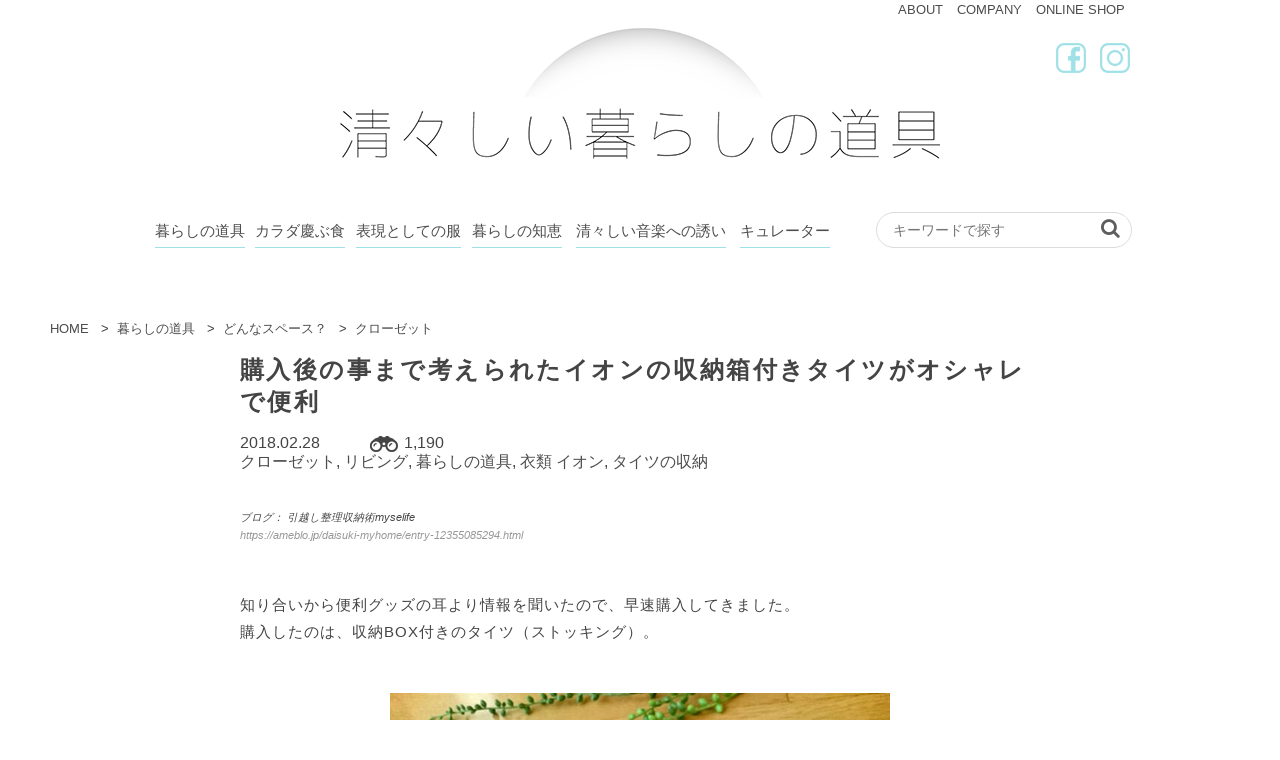

--- FILE ---
content_type: text/html; charset=UTF-8
request_url: https://sugasugashii.com/archives/41440
body_size: 16747
content:
<!DOCTYPE html>
<html lang="ja"
	itemscope 
	itemtype="http://schema.org/Article" 
	prefix="og: http://ogp.me/ns#" >
<head>

  <meta charset="UTF-8" />
  <meta name="viewport" content="width=device-width,initial-scale=1.0,user-scalable=no">
  <meta name="format-detection" content="telephone=no" />
          <title>購入後の事まで考えられたイオンの収納箱付きタイツがオシャレで便利 | 清々しい暮らしの道具</title>
  <link rel="alternate" type="application/rss+xml" title="Sugasugashii RSS Feed" href="https://sugasugashii.com/feed" />
  <link rel="shortcut icon" href="https://sugasugashii.com/wp-content/themes/suga2021/images/icons/favicon.ico" />
      <link href="//maxcdn.bootstrapcdn.com/font-awesome/4.7.0/css/font-awesome.min.css" rel="stylesheet">
  <link rel="stylesheet" href="https://sugasugashii.com/wp-content/themes/suga2021/css/master.css">
  <link rel="stylesheet" href="https://sugasugashii.com/wp-content/themes/suga2021/css/jquery.mmenu.all.css">
  <!--[if lt IE 9]>
  <script src="http://css3-mediaqueries-js.googlecode.com/svn/trunk/css3-mediaqueries.js"></script>
  <script src="https://sugasugashii.com/wp-content/themes/suga2021/js/html5shiv.js"></script>

  <![endif]-->
  
<!-- All in One SEO Pack 2.3.4 by Michael Torbert of Semper Fi Web Design[309,328] -->
<meta name="description" itemprop="description" content="タイツやストッキングはそれだけでは自立しないので、収納する際にはケースや箱を使う事が多いかと思いますが、イオンの収納箱付きタイツは収納箱とラベル付きなので、買えばそのまま収納出来る優れものなんです。" />

<meta name="keywords" itemprop="keywords" content="パントリー、収納アイデア、片づけ、整理整頓、家事時短、100円アイテム、キッチン、リビング、イオン、収納箱付きタイツ,イオン,タイツの収納" />

<link rel="canonical" href="https://sugasugashii.com/archives/41440" />
<meta property="og:title" content="購入後の事まで考えられたイオンの収納箱付きタイツがオシャレで便利" />
<meta property="og:type" content="article" />
<meta property="og:url" content="https://sugasugashii.com/archives/41440" />
<meta property="og:image" content="https://sugasugashii.com/wp-content/uploads/2018/02/022603.jpg" />
<meta property="og:site_name" content="清々しい暮らしの道具" />
<meta property="fb:app_id" content="1630874710565911" />
<meta property="og:description" content="タイツやストッキングはそれだけでは自立しないので、収納する際にはケースや箱を使う事が多いかと思いますが、イオンの収納箱付きタイツは収納箱とラベル付きなので、買えばそのまま収納出来る優れものなんです。" />
<meta property="article:published_time" content="2018-02-28T23:01:00Z" />
<meta property="article:modified_time" content="2021-02-12T10:01:33Z" />
<meta name="twitter:card" content="summary" />
<meta name="twitter:title" content="購入後の事まで考えられたイオンの収納箱付きタイツがオシャレで便利" />
<meta name="twitter:description" content="タイツやストッキングはそれだけでは自立しないので、収納する際にはケースや箱を使う事が多いかと思いますが、イオンの収納箱付きタイツは収納箱とラベル付きなので、買えばそのまま収納出来る優れものなんです。" />
<meta name="twitter:image" content="https://sugasugashii.com/wp-content/uploads/2018/02/022603.jpg" />
<meta itemprop="image" content="https://sugasugashii.com/wp-content/uploads/2018/02/022603.jpg" />
<!-- /all in one seo pack -->
<link rel='dns-prefetch' href='//ajax.googleapis.com' />
<link rel='dns-prefetch' href='//s.w.org' />
		<script type="text/javascript">
			window._wpemojiSettings = {"baseUrl":"https:\/\/s.w.org\/images\/core\/emoji\/13.0.1\/72x72\/","ext":".png","svgUrl":"https:\/\/s.w.org\/images\/core\/emoji\/13.0.1\/svg\/","svgExt":".svg","source":{"concatemoji":"https:\/\/sugasugashii.com\/wp-includes\/js\/wp-emoji-release.min.js?ver=5.6.16"}};
			!function(e,a,t){var n,r,o,i=a.createElement("canvas"),p=i.getContext&&i.getContext("2d");function s(e,t){var a=String.fromCharCode;p.clearRect(0,0,i.width,i.height),p.fillText(a.apply(this,e),0,0);e=i.toDataURL();return p.clearRect(0,0,i.width,i.height),p.fillText(a.apply(this,t),0,0),e===i.toDataURL()}function c(e){var t=a.createElement("script");t.src=e,t.defer=t.type="text/javascript",a.getElementsByTagName("head")[0].appendChild(t)}for(o=Array("flag","emoji"),t.supports={everything:!0,everythingExceptFlag:!0},r=0;r<o.length;r++)t.supports[o[r]]=function(e){if(!p||!p.fillText)return!1;switch(p.textBaseline="top",p.font="600 32px Arial",e){case"flag":return s([127987,65039,8205,9895,65039],[127987,65039,8203,9895,65039])?!1:!s([55356,56826,55356,56819],[55356,56826,8203,55356,56819])&&!s([55356,57332,56128,56423,56128,56418,56128,56421,56128,56430,56128,56423,56128,56447],[55356,57332,8203,56128,56423,8203,56128,56418,8203,56128,56421,8203,56128,56430,8203,56128,56423,8203,56128,56447]);case"emoji":return!s([55357,56424,8205,55356,57212],[55357,56424,8203,55356,57212])}return!1}(o[r]),t.supports.everything=t.supports.everything&&t.supports[o[r]],"flag"!==o[r]&&(t.supports.everythingExceptFlag=t.supports.everythingExceptFlag&&t.supports[o[r]]);t.supports.everythingExceptFlag=t.supports.everythingExceptFlag&&!t.supports.flag,t.DOMReady=!1,t.readyCallback=function(){t.DOMReady=!0},t.supports.everything||(n=function(){t.readyCallback()},a.addEventListener?(a.addEventListener("DOMContentLoaded",n,!1),e.addEventListener("load",n,!1)):(e.attachEvent("onload",n),a.attachEvent("onreadystatechange",function(){"complete"===a.readyState&&t.readyCallback()})),(n=t.source||{}).concatemoji?c(n.concatemoji):n.wpemoji&&n.twemoji&&(c(n.twemoji),c(n.wpemoji)))}(window,document,window._wpemojiSettings);
		</script>
		<style type="text/css">
img.wp-smiley,
img.emoji {
	display: inline !important;
	border: none !important;
	box-shadow: none !important;
	height: 1em !important;
	width: 1em !important;
	margin: 0 .07em !important;
	vertical-align: -0.1em !important;
	background: none !important;
	padding: 0 !important;
}
</style>
	<link rel='stylesheet' id='wpfp-css' href='https://sugasugashii.com/wp-content/plugins/wp-favorite-posts/wpfp.css' type='text/css' />
<link rel='stylesheet' id='wp-block-library-css'  href='https://sugasugashii.com/wp-includes/css/dist/block-library/style.min.css?ver=5.6.16' type='text/css' media='all' />
<link rel='stylesheet' id='contact-form-7-css'  href='https://sugasugashii.com/wp-content/plugins/contact-form-7/includes/css/styles.css?ver=4.1.2' type='text/css' media='all' />
<link rel='stylesheet' id='ts_fab_css-css'  href='https://sugasugashii.com/wp-content/plugins/fancier-author-box/css/ts-fab.min.css?ver=1.4' type='text/css' media='all' />
<link rel='stylesheet' id='ligature-symbols-css'  href='https://sugasugashii.com/wp-content/plugins/gianism/assets/compass/stylesheets/lsf.css?ver=2.11' type='text/css' media='all' />
<link rel='stylesheet' id='wp_gianism-css'  href='https://sugasugashii.com/wp-content/plugins/gianism/assets/compass/stylesheets/gianism-style.css?ver=2.2.7' type='text/css' media='all' />
<link rel='stylesheet' id='wordpress-popular-posts-css'  href='https://sugasugashii.com/wp-content/plugins/wordpress-popular-posts/style/wpp.css?ver=3.3.3' type='text/css' media='all' />
<script type='text/javascript' src='//ajax.googleapis.com/ajax/libs/jquery/1.11.1/jquery.min.js?ver=5.6.16' id='jquery-js'></script>
<script type='text/javascript' src='https://sugasugashii.com/wp-content/plugins/fancier-author-box/js/ts-fab.min.js?ver=1.4' id='ts_fab_js-js'></script>
<script type='text/javascript' src='https://sugasugashii.com/wp-content/plugins/theme-my-login/modules/themed-profiles/themed-profiles.js?ver=5.6.16' id='tml-themed-profiles-js'></script>
<script type='text/javascript' src='https://sugasugashii.com/wp-content/plugins/wp-favorite-posts/wpfp.js?ver=5.6.16' id='wp-favorite-posts-js'></script>
<link rel="https://api.w.org/" href="https://sugasugashii.com/wp-json/" /><link rel="alternate" type="application/json" href="https://sugasugashii.com/wp-json/wp/v2/posts/41440" /><link rel='shortlink' href='https://sugasugashii.com/?p=41440' />
<link rel="alternate" type="application/json+oembed" href="https://sugasugashii.com/wp-json/oembed/1.0/embed?url=https%3A%2F%2Fsugasugashii.com%2Farchives%2F41440" />
<link rel="alternate" type="text/xml+oembed" href="https://sugasugashii.com/wp-json/oembed/1.0/embed?url=https%3A%2F%2Fsugasugashii.com%2Farchives%2F41440&#038;format=xml" />
<script type="text/javascript">
	window._se_plugin_version = '8.1.6';
</script>
				<!-- WordPress Popular Posts v3.3.3 -->
				<script type="text/javascript">//<![CDATA[

					var sampling_active = 0;
					var sampling_rate   = 100;
					var do_request = false;

					if ( !sampling_active ) {
						do_request = true;
					} else {
						var num = Math.floor(Math.random() * sampling_rate) + 1;
						do_request = ( 1 === num );
					}

					if ( do_request ) {

						// Create XMLHttpRequest object and set variables
						var xhr = ( window.XMLHttpRequest )
						  ? new XMLHttpRequest()
						  : new ActiveXObject( "Microsoft.XMLHTTP" ),
						url = 'https://sugasugashii.com/wp-admin/admin-ajax.php',
						params = 'action=update_views_ajax&token=9ef0274b02&wpp_id=41440';
						// Set request method and target URL
						xhr.open( "POST", url, true );
						// Set request header
						xhr.setRequestHeader( "Content-type", "application/x-www-form-urlencoded" );
						// Hook into onreadystatechange
						xhr.onreadystatechange = function() {
							if ( 4 === xhr.readyState && 200 === xhr.status ) {
								if ( window.console && window.console.log ) {
									window.console.log( xhr.responseText );
								}
							}
						};
						// Send request
						xhr.send( params );

					}

				//]]></script>
				<!-- End WordPress Popular Posts v3.3.3 -->
				<style type="text/css">.broken_link, a.broken_link {
	text-decoration: line-through;
}</style>  
	
	
  <script>
    (function() {
      var _fbq = window._fbq || (window._fbq = []);
      if (!_fbq.loaded) {
        var fbds = document.createElement('script');
        fbds.async = true;
        fbds.src = '//connect.facebook.net/en_US/fbds.js';
        var s = document.getElementsByTagName('script')[0];
        s.parentNode.insertBefore(fbds, s);
        _fbq.loaded = true;
      }
    })();
    window._fbq = window._fbq || [];
    window._fbq.push(['track', '6029532113962', {'value':'0.00','currency':'JPY'}]);
  </script>
	
  <noscript><img height="1" width="1" alt="" style="display:none" src="https://www.facebook.com/tr?ev=6029532113962&amp;cd[value]=0.00&amp;cd[currency]=JPY&amp;noscript=1" /></noscript>

  <script>
    (function() {
      var _fbq = window._fbq || (window._fbq = []);
      if (!_fbq.loaded) {
        var fbds = document.createElement('script');
        fbds.async = true;
        fbds.src = '//connect.facebook.net/en_US/fbds.js';
        var s = document.getElementsByTagName('script')[0];
        s.parentNode.insertBefore(fbds, s);
        _fbq.loaded = true;
      }
      _fbq.push(['addPixelId', '671413266231363']);
    })();
    window._fbq = window._fbq || [];
    window._fbq.push(['track', 'PixelInitialized', {}]);
  </script>
  <noscript><img height="1" width="1" alt="" style="display:none" src="https://www.facebook.com/tr?id=671413266231363&amp;ev=PixelInitialized" /></noscript>
  <script src="https://sugasugashii.com/wp-content/themes/suga2021/js/jquery.mmenu.all.min.js"></script>
  <script src="https://sugasugashii.com/wp-content/themes/suga2021/js/ofi.min.js"></script>
  <script src="https://sugasugashii.com/wp-content/themes/suga2021/js/master.js"></script>
  	
	
</head>
<body class="post-template-default single single-post postid-41440 single-format-standard">

<!-- Global site tag (gtag.js) - Google Analytics -->
<script async src="https://www.googletagmanager.com/gtag/js?id=G-D6D8W8PDK4"></script>
<script>
  window.dataLayer = window.dataLayer || [];
  function gtag(){dataLayer.push(arguments);}
  gtag('js', new Date());

  gtag('config', 'G-D6D8W8PDK4');
</script>

<div id="wrapper">
  <header class="header">
	<div class="rishonline" style="max-width: 980px; margin: 0 auto;">
		<ul>
			<li><a href="#">ABOUT</a></li>
			<li><a href="https://rish.store/pages/aboutus">COMPANY</a></li>
			<li><a href="https://rish.store/">ONLINE SHOP</a></li>
		</ul>
	</div>
      <div class="invisible-desktop sp-top-cta">
      <a class="sp-user-signup-top-cta" href="">ユーザー登録はこちら</a>
    </div>
  	

  <div class="l-header clearfix">
    <div class="l-header-left">
              <div class="header-heading"><a href="/"><img class="header-logo" src="https://sugasugashii.com/wp-content/themes/suga2021/images/sugasugashii_600.png"/></a></div>
      		
<div class="suga_sns"><a href="https://www.facebook.com/sugasugashiikurashi/"><img src="https://sugasugashii.com/wp-content/uploads/2021/02/suga_fb_3.png"></a>
		<a href="https://www.instagram.com/sugasugashiikurashi"><img src="https://sugasugashii.com/wp-content/uploads/2021/02/suga_inst_3.png" style="margin-left: 10px;"></a></div>
		
    </div>
   <!-- <div class="l-header-right">
      <div class="header-right-inner">
        <a class="header-link-img-fb invisible-desktop" href="https://www.facebook.com/sugasugashiikurashi"><img src="https://sugasugashii.com/wp-content/themes/suga2021/images/sp_facebook.png" /></a>
        <a class="header-link-img-contact invisible-desktop" href="<a href='https://sugasugashii.com/info'"><img src="https://sugasugashii.com/wp-content/themes/suga2021/images/sp_new-email-outline.png" /></a>
        <div class="header-select-wrapper sp-visible" style="display: inline-block">
          <select id="cat" class="header-select button-base sp-visible">
            <option value="-1">カテゴリーを選択</option>
            
	<option class="level-0" value="2626">暮らしの道具&nbsp;&nbsp;(3,150)</option>
	<option class="level-1" value="30">&nbsp;&nbsp;&nbsp;部屋別&nbsp;&nbsp;(2,387)</option>
	<option class="level-2" value="1">&nbsp;&nbsp;&nbsp;&nbsp;&nbsp;&nbsp;キッチン&nbsp;&nbsp;(1,035)</option>
	<option class="level-2" value="11">&nbsp;&nbsp;&nbsp;&nbsp;&nbsp;&nbsp;玄関&nbsp;&nbsp;(116)</option>
	<option class="level-2" value="32">&nbsp;&nbsp;&nbsp;&nbsp;&nbsp;&nbsp;リビング&nbsp;&nbsp;(675)</option>
	<option class="level-2" value="33">&nbsp;&nbsp;&nbsp;&nbsp;&nbsp;&nbsp;バスルーム&nbsp;&nbsp;(91)</option>
	<option class="level-2" value="34">&nbsp;&nbsp;&nbsp;&nbsp;&nbsp;&nbsp;子供部屋&nbsp;&nbsp;(171)</option>
	<option class="level-2" value="35">&nbsp;&nbsp;&nbsp;&nbsp;&nbsp;&nbsp;ベッドルーム&nbsp;&nbsp;(26)</option>
	<option class="level-2" value="36">&nbsp;&nbsp;&nbsp;&nbsp;&nbsp;&nbsp;トイレ&nbsp;&nbsp;(70)</option>
	<option class="level-2" value="38">&nbsp;&nbsp;&nbsp;&nbsp;&nbsp;&nbsp;洗面／洗濯機まわり&nbsp;&nbsp;(344)</option>
	<option class="level-1" value="280">&nbsp;&nbsp;&nbsp;よく使うアイテム&nbsp;&nbsp;(1,213)</option>
	<option class="level-2" value="90">&nbsp;&nbsp;&nbsp;&nbsp;&nbsp;&nbsp;100円アイテム&nbsp;&nbsp;(495)</option>
	<option class="level-2" value="281">&nbsp;&nbsp;&nbsp;&nbsp;&nbsp;&nbsp;つっぱり棒&nbsp;&nbsp;(68)</option>
	<option class="level-2" value="283">&nbsp;&nbsp;&nbsp;&nbsp;&nbsp;&nbsp;ファイルボックス&nbsp;&nbsp;(96)</option>
	<option class="level-2" value="864">&nbsp;&nbsp;&nbsp;&nbsp;&nbsp;&nbsp;PPケース&nbsp;&nbsp;(27)</option>
	<option class="level-2" value="902">&nbsp;&nbsp;&nbsp;&nbsp;&nbsp;&nbsp;壁に付けられる家具&nbsp;&nbsp;(7)</option>
	<option class="level-2" value="906">&nbsp;&nbsp;&nbsp;&nbsp;&nbsp;&nbsp;マグネットボックス&nbsp;&nbsp;(3)</option>
	<option class="level-2" value="907">&nbsp;&nbsp;&nbsp;&nbsp;&nbsp;&nbsp;マグネットシート&nbsp;&nbsp;(11)</option>
	<option class="level-2" value="912">&nbsp;&nbsp;&nbsp;&nbsp;&nbsp;&nbsp;シューズケース&nbsp;&nbsp;(1)</option>
	<option class="level-2" value="921">&nbsp;&nbsp;&nbsp;&nbsp;&nbsp;&nbsp;メッシュボックス&nbsp;&nbsp;(20)</option>
	<option class="level-2" value="924">&nbsp;&nbsp;&nbsp;&nbsp;&nbsp;&nbsp;ティッシュ箱&nbsp;&nbsp;(14)</option>
	<option class="level-2" value="928">&nbsp;&nbsp;&nbsp;&nbsp;&nbsp;&nbsp;スパイスボトル&nbsp;&nbsp;(6)</option>
	<option class="level-2" value="929">&nbsp;&nbsp;&nbsp;&nbsp;&nbsp;&nbsp;プラダン&nbsp;&nbsp;(25)</option>
	<option class="level-2" value="935">&nbsp;&nbsp;&nbsp;&nbsp;&nbsp;&nbsp;ファイルケース&nbsp;&nbsp;(16)</option>
	<option class="level-2" value="936">&nbsp;&nbsp;&nbsp;&nbsp;&nbsp;&nbsp;フック&nbsp;&nbsp;(94)</option>
	<option class="level-2" value="937">&nbsp;&nbsp;&nbsp;&nbsp;&nbsp;&nbsp;ラベル&nbsp;&nbsp;(121)</option>
	<option class="level-2" value="940">&nbsp;&nbsp;&nbsp;&nbsp;&nbsp;&nbsp;アクリル容器&nbsp;&nbsp;(11)</option>
	<option class="level-2" value="945">&nbsp;&nbsp;&nbsp;&nbsp;&nbsp;&nbsp;トレイ&nbsp;&nbsp;(46)</option>
	<option class="level-2" value="961">&nbsp;&nbsp;&nbsp;&nbsp;&nbsp;&nbsp;詰め替え容器&nbsp;&nbsp;(83)</option>
	<option class="level-2" value="962">&nbsp;&nbsp;&nbsp;&nbsp;&nbsp;&nbsp;クリアファイル&nbsp;&nbsp;(8)</option>
	<option class="level-2" value="965">&nbsp;&nbsp;&nbsp;&nbsp;&nbsp;&nbsp;野田琺瑯&nbsp;&nbsp;(6)</option>
	<option class="level-2" value="966">&nbsp;&nbsp;&nbsp;&nbsp;&nbsp;&nbsp;タッパー&nbsp;&nbsp;(17)</option>
	<option class="level-2" value="977">&nbsp;&nbsp;&nbsp;&nbsp;&nbsp;&nbsp;マスキングテープ&nbsp;&nbsp;(51)</option>
	<option class="level-2" value="984">&nbsp;&nbsp;&nbsp;&nbsp;&nbsp;&nbsp;メイクボックス&nbsp;&nbsp;(7)</option>
	<option class="level-2" value="986">&nbsp;&nbsp;&nbsp;&nbsp;&nbsp;&nbsp;ジップロック&nbsp;&nbsp;(15)</option>
	<option class="level-2" value="996">&nbsp;&nbsp;&nbsp;&nbsp;&nbsp;&nbsp;すのこ&nbsp;&nbsp;(14)</option>
	<option class="level-2" value="1001">&nbsp;&nbsp;&nbsp;&nbsp;&nbsp;&nbsp;ワイヤーボックス&nbsp;&nbsp;(8)</option>
	<option class="level-2" value="1004">&nbsp;&nbsp;&nbsp;&nbsp;&nbsp;&nbsp;コの字ラック&nbsp;&nbsp;(11)</option>
	<option class="level-2" value="1016">&nbsp;&nbsp;&nbsp;&nbsp;&nbsp;&nbsp;ジッパー&nbsp;&nbsp;(34)</option>
	<option class="level-2" value="1025">&nbsp;&nbsp;&nbsp;&nbsp;&nbsp;&nbsp;アクリル仕切棚&nbsp;&nbsp;(9)</option>
	<option class="level-2" value="1029">&nbsp;&nbsp;&nbsp;&nbsp;&nbsp;&nbsp;キャスター&nbsp;&nbsp;(7)</option>
	<option class="level-2" value="1030">&nbsp;&nbsp;&nbsp;&nbsp;&nbsp;&nbsp;ラタンボックス&nbsp;&nbsp;(6)</option>
	<option class="level-2" value="1032">&nbsp;&nbsp;&nbsp;&nbsp;&nbsp;&nbsp;スチールラック&nbsp;&nbsp;(1)</option>
	<option class="level-2" value="1033">&nbsp;&nbsp;&nbsp;&nbsp;&nbsp;&nbsp;ブックスタンド&nbsp;&nbsp;(29)</option>
	<option class="level-2" value="1254">&nbsp;&nbsp;&nbsp;&nbsp;&nbsp;&nbsp;ランドリーボックス&nbsp;&nbsp;(8)</option>
	<option class="level-2" value="1303">&nbsp;&nbsp;&nbsp;&nbsp;&nbsp;&nbsp;壁紙&nbsp;&nbsp;(4)</option>
	<option class="level-2" value="1368">&nbsp;&nbsp;&nbsp;&nbsp;&nbsp;&nbsp;フレッシュロック&nbsp;&nbsp;(2)</option>
	<option class="level-2" value="1393">&nbsp;&nbsp;&nbsp;&nbsp;&nbsp;&nbsp;メッシュファスナーケース&nbsp;&nbsp;(4)</option>
	<option class="level-2" value="1446">&nbsp;&nbsp;&nbsp;&nbsp;&nbsp;&nbsp;ワイヤーネット&nbsp;&nbsp;(27)</option>
	<option class="level-2" value="1460">&nbsp;&nbsp;&nbsp;&nbsp;&nbsp;&nbsp;滑り止め&nbsp;&nbsp;(11)</option>
	<option class="level-2" value="1502">&nbsp;&nbsp;&nbsp;&nbsp;&nbsp;&nbsp;取手付きカゴ&nbsp;&nbsp;(5)</option>
	<option class="level-2" value="1532">&nbsp;&nbsp;&nbsp;&nbsp;&nbsp;&nbsp;リメイクシート&nbsp;&nbsp;(21)</option>
	<option class="level-2" value="1554">&nbsp;&nbsp;&nbsp;&nbsp;&nbsp;&nbsp;付箋&nbsp;&nbsp;(5)</option>
	<option class="level-2" value="1564">&nbsp;&nbsp;&nbsp;&nbsp;&nbsp;&nbsp;ソフトボックス&nbsp;&nbsp;(3)</option>
	<option class="level-2" value="2364">&nbsp;&nbsp;&nbsp;&nbsp;&nbsp;&nbsp;物干し&nbsp;&nbsp;(2)</option>
	<option class="level-1" value="284">&nbsp;&nbsp;&nbsp;人気ショップ&nbsp;&nbsp;(942)</option>
	<option class="level-2" value="285">&nbsp;&nbsp;&nbsp;&nbsp;&nbsp;&nbsp;セリア&nbsp;&nbsp;(333)</option>
	<option class="level-2" value="286">&nbsp;&nbsp;&nbsp;&nbsp;&nbsp;&nbsp;イケアIKEA&nbsp;&nbsp;(64)</option>
	<option class="level-2" value="287">&nbsp;&nbsp;&nbsp;&nbsp;&nbsp;&nbsp;無印良品&nbsp;&nbsp;(216)</option>
	<option class="level-2" value="288">&nbsp;&nbsp;&nbsp;&nbsp;&nbsp;&nbsp;ダイソー&nbsp;&nbsp;(172)</option>
	<option class="level-2" value="868">&nbsp;&nbsp;&nbsp;&nbsp;&nbsp;&nbsp;キャンドゥ&nbsp;&nbsp;(69)</option>
	<option class="level-2" value="890">&nbsp;&nbsp;&nbsp;&nbsp;&nbsp;&nbsp;東急ハンズ&nbsp;&nbsp;(1)</option>
	<option class="level-2" value="967">&nbsp;&nbsp;&nbsp;&nbsp;&nbsp;&nbsp;タイガー&nbsp;&nbsp;(3)</option>
	<option class="level-2" value="968">&nbsp;&nbsp;&nbsp;&nbsp;&nbsp;&nbsp;3coins&nbsp;&nbsp;(15)</option>
	<option class="level-2" value="988">&nbsp;&nbsp;&nbsp;&nbsp;&nbsp;&nbsp;ニトリ&nbsp;&nbsp;(94)</option>
	<option class="level-2" value="1005">&nbsp;&nbsp;&nbsp;&nbsp;&nbsp;&nbsp;アイリスオーヤマ&nbsp;&nbsp;(3)</option>
	<option class="level-2" value="1415">&nbsp;&nbsp;&nbsp;&nbsp;&nbsp;&nbsp;カインズホーム&nbsp;&nbsp;(19)</option>
	<option class="level-2" value="1556">&nbsp;&nbsp;&nbsp;&nbsp;&nbsp;&nbsp;ナチュラルキッチン&nbsp;&nbsp;(3)</option>
	<option class="level-2" value="1560">&nbsp;&nbsp;&nbsp;&nbsp;&nbsp;&nbsp;アスクル&nbsp;&nbsp;(2)</option>
	<option class="level-2" value="2562">&nbsp;&nbsp;&nbsp;&nbsp;&nbsp;&nbsp;ベルメゾン&nbsp;&nbsp;(10)</option>
	<option class="level-1" value="849">&nbsp;&nbsp;&nbsp;家族&nbsp;&nbsp;(96)</option>
	<option class="level-2" value="851">&nbsp;&nbsp;&nbsp;&nbsp;&nbsp;&nbsp;小さい子供がいる&nbsp;&nbsp;(92)</option>
	<option class="level-2" value="1092">&nbsp;&nbsp;&nbsp;&nbsp;&nbsp;&nbsp;二世帯&nbsp;&nbsp;(1)</option>
	<option class="level-2" value="1282">&nbsp;&nbsp;&nbsp;&nbsp;&nbsp;&nbsp;実家&nbsp;&nbsp;(2)</option>
	<option class="level-2" value="1580">&nbsp;&nbsp;&nbsp;&nbsp;&nbsp;&nbsp;大家族&nbsp;&nbsp;(1)</option>
	<option class="level-1" value="852">&nbsp;&nbsp;&nbsp;収納方法&nbsp;&nbsp;(454)</option>
	<option class="level-2" value="853">&nbsp;&nbsp;&nbsp;&nbsp;&nbsp;&nbsp;吊るす&nbsp;&nbsp;(117)</option>
	<option class="level-2" value="854">&nbsp;&nbsp;&nbsp;&nbsp;&nbsp;&nbsp;壁面収納&nbsp;&nbsp;(62)</option>
	<option class="level-2" value="855">&nbsp;&nbsp;&nbsp;&nbsp;&nbsp;&nbsp;浮かせる&nbsp;&nbsp;(18)</option>
	<option class="level-2" value="891">&nbsp;&nbsp;&nbsp;&nbsp;&nbsp;&nbsp;掛ける&nbsp;&nbsp;(19)</option>
	<option class="level-2" value="901">&nbsp;&nbsp;&nbsp;&nbsp;&nbsp;&nbsp;見せる収納&nbsp;&nbsp;(15)</option>
	<option class="level-2" value="904">&nbsp;&nbsp;&nbsp;&nbsp;&nbsp;&nbsp;立てる&nbsp;&nbsp;(27)</option>
	<option class="level-2" value="909">&nbsp;&nbsp;&nbsp;&nbsp;&nbsp;&nbsp;仕切る&nbsp;&nbsp;(89)</option>
	<option class="level-2" value="918">&nbsp;&nbsp;&nbsp;&nbsp;&nbsp;&nbsp;隠す&nbsp;&nbsp;(62)</option>
	<option class="level-2" value="922">&nbsp;&nbsp;&nbsp;&nbsp;&nbsp;&nbsp;一時置き&nbsp;&nbsp;(30)</option>
	<option class="level-2" value="938">&nbsp;&nbsp;&nbsp;&nbsp;&nbsp;&nbsp;斜め収納&nbsp;&nbsp;(3)</option>
	<option class="level-2" value="951">&nbsp;&nbsp;&nbsp;&nbsp;&nbsp;&nbsp;色をそろえる&nbsp;&nbsp;(7)</option>
	<option class="level-2" value="994">&nbsp;&nbsp;&nbsp;&nbsp;&nbsp;&nbsp;コンパクト収納&nbsp;&nbsp;(10)</option>
	<option class="level-2" value="1019">&nbsp;&nbsp;&nbsp;&nbsp;&nbsp;&nbsp;スキマ収納&nbsp;&nbsp;(18)</option>
	<option class="level-2" value="1028">&nbsp;&nbsp;&nbsp;&nbsp;&nbsp;&nbsp;マグネット&nbsp;&nbsp;(3)</option>
	<option class="level-2" value="1035">&nbsp;&nbsp;&nbsp;&nbsp;&nbsp;&nbsp;時短&nbsp;&nbsp;(11)</option>
	<option class="level-2" value="1272">&nbsp;&nbsp;&nbsp;&nbsp;&nbsp;&nbsp;グルーピング&nbsp;&nbsp;(10)</option>
	<option class="level-2" value="1885">&nbsp;&nbsp;&nbsp;&nbsp;&nbsp;&nbsp;モノトーン／モノクロ&nbsp;&nbsp;(2)</option>
	<option class="level-1" value="865">&nbsp;&nbsp;&nbsp;収納したいモノ&nbsp;&nbsp;(1,823)</option>
	<option class="level-2" value="866">&nbsp;&nbsp;&nbsp;&nbsp;&nbsp;&nbsp;調味料&nbsp;&nbsp;(57)</option>
	<option class="level-2" value="867">&nbsp;&nbsp;&nbsp;&nbsp;&nbsp;&nbsp;書類&nbsp;&nbsp;(63)</option>
	<option class="level-3" value="1013">&nbsp;&nbsp;&nbsp;&nbsp;&nbsp;&nbsp;&nbsp;&nbsp;&nbsp;取説／保証書&nbsp;&nbsp;(11)</option>
	<option class="level-3" value="1018">&nbsp;&nbsp;&nbsp;&nbsp;&nbsp;&nbsp;&nbsp;&nbsp;&nbsp;領収書／明細書&nbsp;&nbsp;(5)</option>
	<option class="level-3" value="1623">&nbsp;&nbsp;&nbsp;&nbsp;&nbsp;&nbsp;&nbsp;&nbsp;&nbsp;郵便物／チラシ&nbsp;&nbsp;(4)</option>
	<option class="level-2" value="883">&nbsp;&nbsp;&nbsp;&nbsp;&nbsp;&nbsp;化粧品&nbsp;&nbsp;(16)</option>
	<option class="level-3" value="1270">&nbsp;&nbsp;&nbsp;&nbsp;&nbsp;&nbsp;&nbsp;&nbsp;&nbsp;試供品／サンプル&nbsp;&nbsp;(4)</option>
	<option class="level-2" value="884">&nbsp;&nbsp;&nbsp;&nbsp;&nbsp;&nbsp;こども服&nbsp;&nbsp;(43)</option>
	<option class="level-2" value="887">&nbsp;&nbsp;&nbsp;&nbsp;&nbsp;&nbsp;食器&nbsp;&nbsp;(39)</option>
	<option class="level-3" value="1652">&nbsp;&nbsp;&nbsp;&nbsp;&nbsp;&nbsp;&nbsp;&nbsp;&nbsp;土鍋&nbsp;&nbsp;(3)</option>
	<option class="level-2" value="888">&nbsp;&nbsp;&nbsp;&nbsp;&nbsp;&nbsp;タオル／ハンカチ&nbsp;&nbsp;(73)</option>
	<option class="level-2" value="896">&nbsp;&nbsp;&nbsp;&nbsp;&nbsp;&nbsp;食材&nbsp;&nbsp;(66)</option>
	<option class="level-3" value="900">&nbsp;&nbsp;&nbsp;&nbsp;&nbsp;&nbsp;&nbsp;&nbsp;&nbsp;野菜&nbsp;&nbsp;(14)</option>
	<option class="level-3" value="1887">&nbsp;&nbsp;&nbsp;&nbsp;&nbsp;&nbsp;&nbsp;&nbsp;&nbsp;米&nbsp;&nbsp;(8)</option>
	<option class="level-2" value="897">&nbsp;&nbsp;&nbsp;&nbsp;&nbsp;&nbsp;乾物&nbsp;&nbsp;(6)</option>
	<option class="level-2" value="905">&nbsp;&nbsp;&nbsp;&nbsp;&nbsp;&nbsp;スポンジ&nbsp;&nbsp;(31)</option>
	<option class="level-2" value="908">&nbsp;&nbsp;&nbsp;&nbsp;&nbsp;&nbsp;カード類&nbsp;&nbsp;(24)</option>
	<option class="level-3" value="1576">&nbsp;&nbsp;&nbsp;&nbsp;&nbsp;&nbsp;&nbsp;&nbsp;&nbsp;保険証／診察券&nbsp;&nbsp;(9)</option>
	<option class="level-2" value="911">&nbsp;&nbsp;&nbsp;&nbsp;&nbsp;&nbsp;靴／スリッパ&nbsp;&nbsp;(41)</option>
	<option class="level-2" value="917">&nbsp;&nbsp;&nbsp;&nbsp;&nbsp;&nbsp;コード／ケーブル類&nbsp;&nbsp;(55)</option>
	<option class="level-2" value="926">&nbsp;&nbsp;&nbsp;&nbsp;&nbsp;&nbsp;コンタクトレンズ&nbsp;&nbsp;(5)</option>
	<option class="level-2" value="931">&nbsp;&nbsp;&nbsp;&nbsp;&nbsp;&nbsp;水切りネット&nbsp;&nbsp;(9)</option>
	<option class="level-2" value="939">&nbsp;&nbsp;&nbsp;&nbsp;&nbsp;&nbsp;ラップ類&nbsp;&nbsp;(9)</option>
	<option class="level-2" value="941">&nbsp;&nbsp;&nbsp;&nbsp;&nbsp;&nbsp;ヘアアクセサリー&nbsp;&nbsp;(13)</option>
	<option class="level-2" value="942">&nbsp;&nbsp;&nbsp;&nbsp;&nbsp;&nbsp;トイレットペーパー&nbsp;&nbsp;(16)</option>
	<option class="level-2" value="944">&nbsp;&nbsp;&nbsp;&nbsp;&nbsp;&nbsp;カトラリー&nbsp;&nbsp;(29)</option>
	<option class="level-3" value="927">&nbsp;&nbsp;&nbsp;&nbsp;&nbsp;&nbsp;&nbsp;&nbsp;&nbsp;つま楊枝&nbsp;&nbsp;(2)</option>
	<option class="level-2" value="946">&nbsp;&nbsp;&nbsp;&nbsp;&nbsp;&nbsp;風呂グッズ&nbsp;&nbsp;(35)</option>
	<option class="level-2" value="948">&nbsp;&nbsp;&nbsp;&nbsp;&nbsp;&nbsp;ハンガー&nbsp;&nbsp;(32)</option>
	<option class="level-2" value="949">&nbsp;&nbsp;&nbsp;&nbsp;&nbsp;&nbsp;おもちゃ&nbsp;&nbsp;(108)</option>
	<option class="level-3" value="1267">&nbsp;&nbsp;&nbsp;&nbsp;&nbsp;&nbsp;&nbsp;&nbsp;&nbsp;絵本&nbsp;&nbsp;(9)</option>
	<option class="level-2" value="952">&nbsp;&nbsp;&nbsp;&nbsp;&nbsp;&nbsp;掃除機&nbsp;&nbsp;(6)</option>
	<option class="level-2" value="954">&nbsp;&nbsp;&nbsp;&nbsp;&nbsp;&nbsp;粉もの&nbsp;&nbsp;(5)</option>
	<option class="level-2" value="955">&nbsp;&nbsp;&nbsp;&nbsp;&nbsp;&nbsp;キッチン道具&nbsp;&nbsp;(118)</option>
	<option class="level-3" value="910">&nbsp;&nbsp;&nbsp;&nbsp;&nbsp;&nbsp;&nbsp;&nbsp;&nbsp;キッチンペーパー&nbsp;&nbsp;(15)</option>
	<option class="level-3" value="1585">&nbsp;&nbsp;&nbsp;&nbsp;&nbsp;&nbsp;&nbsp;&nbsp;&nbsp;鍋ふた&nbsp;&nbsp;(7)</option>
	<option class="level-3" value="2023">&nbsp;&nbsp;&nbsp;&nbsp;&nbsp;&nbsp;&nbsp;&nbsp;&nbsp;まな板&nbsp;&nbsp;(3)</option>
	<option class="level-2" value="957">&nbsp;&nbsp;&nbsp;&nbsp;&nbsp;&nbsp;洗濯物&nbsp;&nbsp;(51)</option>
	<option class="level-2" value="960">&nbsp;&nbsp;&nbsp;&nbsp;&nbsp;&nbsp;文具&nbsp;&nbsp;(79)</option>
	<option class="level-2" value="964">&nbsp;&nbsp;&nbsp;&nbsp;&nbsp;&nbsp;衣類&nbsp;&nbsp;(110)</option>
	<option class="level-3" value="915">&nbsp;&nbsp;&nbsp;&nbsp;&nbsp;&nbsp;&nbsp;&nbsp;&nbsp;靴下&nbsp;&nbsp;(16)</option>
	<option class="level-3" value="1638">&nbsp;&nbsp;&nbsp;&nbsp;&nbsp;&nbsp;&nbsp;&nbsp;&nbsp;アウター／コート&nbsp;&nbsp;(6)</option>
	<option class="level-2" value="969">&nbsp;&nbsp;&nbsp;&nbsp;&nbsp;&nbsp;ティッシュペーパー&nbsp;&nbsp;(22)</option>
	<option class="level-2" value="971">&nbsp;&nbsp;&nbsp;&nbsp;&nbsp;&nbsp;工具&nbsp;&nbsp;(5)</option>
	<option class="level-2" value="975">&nbsp;&nbsp;&nbsp;&nbsp;&nbsp;&nbsp;弁当グッズ&nbsp;&nbsp;(30)</option>
	<option class="level-2" value="976">&nbsp;&nbsp;&nbsp;&nbsp;&nbsp;&nbsp;洗濯グッズ&nbsp;&nbsp;(43)</option>
	<option class="level-2" value="980">&nbsp;&nbsp;&nbsp;&nbsp;&nbsp;&nbsp;資源ごみ&nbsp;&nbsp;(16)</option>
	<option class="level-2" value="982">&nbsp;&nbsp;&nbsp;&nbsp;&nbsp;&nbsp;帽子&nbsp;&nbsp;(3)</option>
	<option class="level-2" value="983">&nbsp;&nbsp;&nbsp;&nbsp;&nbsp;&nbsp;フライパン&nbsp;&nbsp;(9)</option>
	<option class="level-2" value="985">&nbsp;&nbsp;&nbsp;&nbsp;&nbsp;&nbsp;学校グッズ&nbsp;&nbsp;(83)</option>
	<option class="level-2" value="987">&nbsp;&nbsp;&nbsp;&nbsp;&nbsp;&nbsp;アクセサリー&nbsp;&nbsp;(34)</option>
	<option class="level-2" value="989">&nbsp;&nbsp;&nbsp;&nbsp;&nbsp;&nbsp;植物&nbsp;&nbsp;(9)</option>
	<option class="level-2" value="990">&nbsp;&nbsp;&nbsp;&nbsp;&nbsp;&nbsp;ゴミ袋／ビニール袋&nbsp;&nbsp;(65)</option>
	<option class="level-2" value="992">&nbsp;&nbsp;&nbsp;&nbsp;&nbsp;&nbsp;傘&nbsp;&nbsp;(14)</option>
	<option class="level-2" value="993">&nbsp;&nbsp;&nbsp;&nbsp;&nbsp;&nbsp;歯ブラシ／ハミガキ粉&nbsp;&nbsp;(31)</option>
	<option class="level-2" value="995">&nbsp;&nbsp;&nbsp;&nbsp;&nbsp;&nbsp;パソコン機器&nbsp;&nbsp;(16)</option>
	<option class="level-3" value="1584">&nbsp;&nbsp;&nbsp;&nbsp;&nbsp;&nbsp;&nbsp;&nbsp;&nbsp;プリンター&nbsp;&nbsp;(4)</option>
	<option class="level-2" value="997">&nbsp;&nbsp;&nbsp;&nbsp;&nbsp;&nbsp;包装紙／紙袋&nbsp;&nbsp;(19)</option>
	<option class="level-2" value="998">&nbsp;&nbsp;&nbsp;&nbsp;&nbsp;&nbsp;カメラ&nbsp;&nbsp;(1)</option>
	<option class="level-2" value="999">&nbsp;&nbsp;&nbsp;&nbsp;&nbsp;&nbsp;薬／医薬品&nbsp;&nbsp;(47)</option>
	<option class="level-2" value="1002">&nbsp;&nbsp;&nbsp;&nbsp;&nbsp;&nbsp;バッグ&nbsp;&nbsp;(28)</option>
	<option class="level-3" value="1286">&nbsp;&nbsp;&nbsp;&nbsp;&nbsp;&nbsp;&nbsp;&nbsp;&nbsp;エコバッグ&nbsp;&nbsp;(4)</option>
	<option class="level-2" value="1006">&nbsp;&nbsp;&nbsp;&nbsp;&nbsp;&nbsp;本／雑誌&nbsp;&nbsp;(21)</option>
	<option class="level-2" value="1020">&nbsp;&nbsp;&nbsp;&nbsp;&nbsp;&nbsp;洗剤&nbsp;&nbsp;(75)</option>
	<option class="level-2" value="1044">&nbsp;&nbsp;&nbsp;&nbsp;&nbsp;&nbsp;布団&nbsp;&nbsp;(7)</option>
	<option class="level-2" value="1058">&nbsp;&nbsp;&nbsp;&nbsp;&nbsp;&nbsp;掃除道具&nbsp;&nbsp;(97)</option>
	<option class="level-2" value="1132">&nbsp;&nbsp;&nbsp;&nbsp;&nbsp;&nbsp;身の回り品&nbsp;&nbsp;(22)</option>
	<option class="level-3" value="1268">&nbsp;&nbsp;&nbsp;&nbsp;&nbsp;&nbsp;&nbsp;&nbsp;&nbsp;鍵&nbsp;&nbsp;(8)</option>
	<option class="level-3" value="1755">&nbsp;&nbsp;&nbsp;&nbsp;&nbsp;&nbsp;&nbsp;&nbsp;&nbsp;財布&nbsp;&nbsp;(7)</option>
	<option class="level-2" value="1245">&nbsp;&nbsp;&nbsp;&nbsp;&nbsp;&nbsp;電池&nbsp;&nbsp;(3)</option>
	<option class="level-2" value="1260">&nbsp;&nbsp;&nbsp;&nbsp;&nbsp;&nbsp;CD／DVD&nbsp;&nbsp;(14)</option>
	<option class="level-2" value="1262">&nbsp;&nbsp;&nbsp;&nbsp;&nbsp;&nbsp;手芸&nbsp;&nbsp;(2)</option>
	<option class="level-2" value="1266">&nbsp;&nbsp;&nbsp;&nbsp;&nbsp;&nbsp;写真&nbsp;&nbsp;(5)</option>
	<option class="level-2" value="1300">&nbsp;&nbsp;&nbsp;&nbsp;&nbsp;&nbsp;マスキングテープ&nbsp;&nbsp;(5)</option>
	<option class="level-2" value="1311">&nbsp;&nbsp;&nbsp;&nbsp;&nbsp;&nbsp;旅行グッズ&nbsp;&nbsp;(8)</option>
	<option class="level-2" value="1330">&nbsp;&nbsp;&nbsp;&nbsp;&nbsp;&nbsp;扇風機&nbsp;&nbsp;(4)</option>
	<option class="level-2" value="1333">&nbsp;&nbsp;&nbsp;&nbsp;&nbsp;&nbsp;カレンダー／掲示板&nbsp;&nbsp;(2)</option>
	<option class="level-2" value="1348">&nbsp;&nbsp;&nbsp;&nbsp;&nbsp;&nbsp;アイロン&nbsp;&nbsp;(1)</option>
	<option class="level-2" value="1388">&nbsp;&nbsp;&nbsp;&nbsp;&nbsp;&nbsp;ゴミ箱&nbsp;&nbsp;(50)</option>
	<option class="level-2" value="1394">&nbsp;&nbsp;&nbsp;&nbsp;&nbsp;&nbsp;レジャーシート&nbsp;&nbsp;(1)</option>
	<option class="level-2" value="1408">&nbsp;&nbsp;&nbsp;&nbsp;&nbsp;&nbsp;裁縫道具&nbsp;&nbsp;(9)</option>
	<option class="level-2" value="1457">&nbsp;&nbsp;&nbsp;&nbsp;&nbsp;&nbsp;子供の作品&nbsp;&nbsp;(8)</option>
	<option class="level-2" value="1471">&nbsp;&nbsp;&nbsp;&nbsp;&nbsp;&nbsp;ドライヤー&nbsp;&nbsp;(16)</option>
	<option class="level-2" value="1485">&nbsp;&nbsp;&nbsp;&nbsp;&nbsp;&nbsp;封筒／切手&nbsp;&nbsp;(2)</option>
	<option class="level-2" value="1500">&nbsp;&nbsp;&nbsp;&nbsp;&nbsp;&nbsp;寝具&nbsp;&nbsp;(8)</option>
	<option class="level-2" value="1506">&nbsp;&nbsp;&nbsp;&nbsp;&nbsp;&nbsp;伝言板&nbsp;&nbsp;(3)</option>
	<option class="level-2" value="1510">&nbsp;&nbsp;&nbsp;&nbsp;&nbsp;&nbsp;日用品&nbsp;&nbsp;(7)</option>
	<option class="level-2" value="1523">&nbsp;&nbsp;&nbsp;&nbsp;&nbsp;&nbsp;マスク&nbsp;&nbsp;(14)</option>
	<option class="level-2" value="1538">&nbsp;&nbsp;&nbsp;&nbsp;&nbsp;&nbsp;ベビー用品&nbsp;&nbsp;(8)</option>
	<option class="level-2" value="1563">&nbsp;&nbsp;&nbsp;&nbsp;&nbsp;&nbsp;水筒&nbsp;&nbsp;(9)</option>
	<option class="level-2" value="1565">&nbsp;&nbsp;&nbsp;&nbsp;&nbsp;&nbsp;パジャマ／部屋着&nbsp;&nbsp;(1)</option>
	<option class="level-2" value="1622">&nbsp;&nbsp;&nbsp;&nbsp;&nbsp;&nbsp;メガネ&nbsp;&nbsp;(6)</option>
	<option class="level-2" value="1631">&nbsp;&nbsp;&nbsp;&nbsp;&nbsp;&nbsp;デリケート用品&nbsp;&nbsp;(1)</option>
	<option class="level-2" value="1658">&nbsp;&nbsp;&nbsp;&nbsp;&nbsp;&nbsp;スマートフォン／携帯電話&nbsp;&nbsp;(25)</option>
	<option class="level-2" value="1665">&nbsp;&nbsp;&nbsp;&nbsp;&nbsp;&nbsp;お茶／コーヒー&nbsp;&nbsp;(2)</option>
	<option class="level-2" value="1671">&nbsp;&nbsp;&nbsp;&nbsp;&nbsp;&nbsp;アイロン／アイロン台&nbsp;&nbsp;(3)</option>
	<option class="level-2" value="2110">&nbsp;&nbsp;&nbsp;&nbsp;&nbsp;&nbsp;アウトドア用品&nbsp;&nbsp;(2)</option>
	<option class="level-1" value="871">&nbsp;&nbsp;&nbsp;イベント／季節&nbsp;&nbsp;(137)</option>
	<option class="level-2" value="872">&nbsp;&nbsp;&nbsp;&nbsp;&nbsp;&nbsp;衣替え&nbsp;&nbsp;(5)</option>
	<option class="level-2" value="873">&nbsp;&nbsp;&nbsp;&nbsp;&nbsp;&nbsp;引越し&nbsp;&nbsp;(4)</option>
	<option class="level-2" value="875">&nbsp;&nbsp;&nbsp;&nbsp;&nbsp;&nbsp;子育て&nbsp;&nbsp;(28)</option>
	<option class="level-2" value="876">&nbsp;&nbsp;&nbsp;&nbsp;&nbsp;&nbsp;クリスマス&nbsp;&nbsp;(9)</option>
	<option class="level-2" value="877">&nbsp;&nbsp;&nbsp;&nbsp;&nbsp;&nbsp;正月&nbsp;&nbsp;(16)</option>
	<option class="level-2" value="878">&nbsp;&nbsp;&nbsp;&nbsp;&nbsp;&nbsp;春&nbsp;&nbsp;(4)</option>
	<option class="level-2" value="879">&nbsp;&nbsp;&nbsp;&nbsp;&nbsp;&nbsp;夏&nbsp;&nbsp;(22)</option>
	<option class="level-2" value="880">&nbsp;&nbsp;&nbsp;&nbsp;&nbsp;&nbsp;秋&nbsp;&nbsp;(1)</option>
	<option class="level-2" value="881">&nbsp;&nbsp;&nbsp;&nbsp;&nbsp;&nbsp;冬&nbsp;&nbsp;(20)</option>
	<option class="level-2" value="882">&nbsp;&nbsp;&nbsp;&nbsp;&nbsp;&nbsp;梅雨&nbsp;&nbsp;(7)</option>
	<option class="level-2" value="1312">&nbsp;&nbsp;&nbsp;&nbsp;&nbsp;&nbsp;旅行&nbsp;&nbsp;(19)</option>
	<option class="level-2" value="1452">&nbsp;&nbsp;&nbsp;&nbsp;&nbsp;&nbsp;運動会&nbsp;&nbsp;(4)</option>
	<option class="level-2" value="1534">&nbsp;&nbsp;&nbsp;&nbsp;&nbsp;&nbsp;ハロウィン&nbsp;&nbsp;(2)</option>
	<option class="level-2" value="1552">&nbsp;&nbsp;&nbsp;&nbsp;&nbsp;&nbsp;冠婚葬祭&nbsp;&nbsp;(5)</option>
	<option class="level-2" value="1602">&nbsp;&nbsp;&nbsp;&nbsp;&nbsp;&nbsp;年末&nbsp;&nbsp;(4)</option>
	<option class="level-2" value="2278">&nbsp;&nbsp;&nbsp;&nbsp;&nbsp;&nbsp;模様替え&nbsp;&nbsp;(1)</option>
	<option class="level-1" value="885">&nbsp;&nbsp;&nbsp;風水&nbsp;&nbsp;(5)</option>
	<option class="level-1" value="892">&nbsp;&nbsp;&nbsp;どんなスペース？&nbsp;&nbsp;(951)</option>
	<option class="level-2" value="893">&nbsp;&nbsp;&nbsp;&nbsp;&nbsp;&nbsp;クローゼット&nbsp;&nbsp;(105)</option>
	<option class="level-2" value="894">&nbsp;&nbsp;&nbsp;&nbsp;&nbsp;&nbsp;引き出し&nbsp;&nbsp;(101)</option>
	<option class="level-2" value="895">&nbsp;&nbsp;&nbsp;&nbsp;&nbsp;&nbsp;冷蔵庫&nbsp;&nbsp;(139)</option>
	<option class="level-2" value="898">&nbsp;&nbsp;&nbsp;&nbsp;&nbsp;&nbsp;押入れ&nbsp;&nbsp;(27)</option>
	<option class="level-2" value="920">&nbsp;&nbsp;&nbsp;&nbsp;&nbsp;&nbsp;キャビネット&nbsp;&nbsp;(9)</option>
	<option class="level-2" value="930">&nbsp;&nbsp;&nbsp;&nbsp;&nbsp;&nbsp;洗面台の下&nbsp;&nbsp;(24)</option>
	<option class="level-2" value="932">&nbsp;&nbsp;&nbsp;&nbsp;&nbsp;&nbsp;扉のうら&nbsp;&nbsp;(32)</option>
	<option class="level-2" value="933">&nbsp;&nbsp;&nbsp;&nbsp;&nbsp;&nbsp;シンク下&nbsp;&nbsp;(36)</option>
	<option class="level-2" value="953">&nbsp;&nbsp;&nbsp;&nbsp;&nbsp;&nbsp;キッチンカウンター&nbsp;&nbsp;(18)</option>
	<option class="level-2" value="959">&nbsp;&nbsp;&nbsp;&nbsp;&nbsp;&nbsp;カラーボックス&nbsp;&nbsp;(6)</option>
	<option class="level-2" value="963">&nbsp;&nbsp;&nbsp;&nbsp;&nbsp;&nbsp;食器棚&nbsp;&nbsp;(59)</option>
	<option class="level-2" value="978">&nbsp;&nbsp;&nbsp;&nbsp;&nbsp;&nbsp;テーブル&nbsp;&nbsp;(22)</option>
	<option class="level-2" value="979">&nbsp;&nbsp;&nbsp;&nbsp;&nbsp;&nbsp;ゴミ置き場&nbsp;&nbsp;(12)</option>
	<option class="level-2" value="991">&nbsp;&nbsp;&nbsp;&nbsp;&nbsp;&nbsp;シンク&nbsp;&nbsp;(106)</option>
	<option class="level-2" value="1007">&nbsp;&nbsp;&nbsp;&nbsp;&nbsp;&nbsp;こたつ&nbsp;&nbsp;(1)</option>
	<option class="level-2" value="1008">&nbsp;&nbsp;&nbsp;&nbsp;&nbsp;&nbsp;吊り戸棚&nbsp;&nbsp;(24)</option>
	<option class="level-2" value="1012">&nbsp;&nbsp;&nbsp;&nbsp;&nbsp;&nbsp;本棚／書棚&nbsp;&nbsp;(28)</option>
	<option class="level-2" value="1041">&nbsp;&nbsp;&nbsp;&nbsp;&nbsp;&nbsp;コンロ&nbsp;&nbsp;(35)</option>
	<option class="level-2" value="1045">&nbsp;&nbsp;&nbsp;&nbsp;&nbsp;&nbsp;洗面台&nbsp;&nbsp;(117)</option>
	<option class="level-2" value="1101">&nbsp;&nbsp;&nbsp;&nbsp;&nbsp;&nbsp;ベッド下&nbsp;&nbsp;(2)</option>
	<option class="level-2" value="1271">&nbsp;&nbsp;&nbsp;&nbsp;&nbsp;&nbsp;タンス&nbsp;&nbsp;(1)</option>
	<option class="level-2" value="1279">&nbsp;&nbsp;&nbsp;&nbsp;&nbsp;&nbsp;ベランダ&nbsp;&nbsp;(11)</option>
	<option class="level-2" value="1488">&nbsp;&nbsp;&nbsp;&nbsp;&nbsp;&nbsp;洗濯機まわり&nbsp;&nbsp;(48)</option>
	<option class="level-2" value="1537">&nbsp;&nbsp;&nbsp;&nbsp;&nbsp;&nbsp;デッドスペース&nbsp;&nbsp;(2)</option>
	<option class="level-2" value="1583">&nbsp;&nbsp;&nbsp;&nbsp;&nbsp;&nbsp;テレビ台&nbsp;&nbsp;(20)</option>
	<option class="level-2" value="1605">&nbsp;&nbsp;&nbsp;&nbsp;&nbsp;&nbsp;スチールラック&nbsp;&nbsp;(4)</option>
	<option class="level-2" value="1650">&nbsp;&nbsp;&nbsp;&nbsp;&nbsp;&nbsp;書斎／ワークスペース&nbsp;&nbsp;(26)</option>
	<option class="level-2" value="1699">&nbsp;&nbsp;&nbsp;&nbsp;&nbsp;&nbsp;床下収納&nbsp;&nbsp;(1)</option>
	<option class="level-2" value="1729">&nbsp;&nbsp;&nbsp;&nbsp;&nbsp;&nbsp;枕元&nbsp;&nbsp;(2)</option>
	<option class="level-2" value="1756">&nbsp;&nbsp;&nbsp;&nbsp;&nbsp;&nbsp;机／デスク&nbsp;&nbsp;(34)</option>
	<option class="level-1" value="899">&nbsp;&nbsp;&nbsp;断捨離&nbsp;&nbsp;(6)</option>
	<option class="level-1" value="913">&nbsp;&nbsp;&nbsp;掃除／洗濯&nbsp;&nbsp;(327)</option>
	<option class="level-2" value="914">&nbsp;&nbsp;&nbsp;&nbsp;&nbsp;&nbsp;重曹&nbsp;&nbsp;(29)</option>
	<option class="level-2" value="1284">&nbsp;&nbsp;&nbsp;&nbsp;&nbsp;&nbsp;窓ふき&nbsp;&nbsp;(3)</option>
	<option class="level-2" value="1339">&nbsp;&nbsp;&nbsp;&nbsp;&nbsp;&nbsp;カビ予防&nbsp;&nbsp;(11)</option>
	<option class="level-2" value="1349">&nbsp;&nbsp;&nbsp;&nbsp;&nbsp;&nbsp;網戸&nbsp;&nbsp;(2)</option>
	<option class="level-2" value="1372">&nbsp;&nbsp;&nbsp;&nbsp;&nbsp;&nbsp;フローリング&nbsp;&nbsp;(7)</option>
	<option class="level-2" value="1432">&nbsp;&nbsp;&nbsp;&nbsp;&nbsp;&nbsp;臭いを取る&nbsp;&nbsp;(14)</option>
	<option class="level-2" value="1468">&nbsp;&nbsp;&nbsp;&nbsp;&nbsp;&nbsp;カーテン&nbsp;&nbsp;(2)</option>
	<option class="level-2" value="1475">&nbsp;&nbsp;&nbsp;&nbsp;&nbsp;&nbsp;ホコリ対策&nbsp;&nbsp;(18)</option>
	<option class="level-2" value="1478">&nbsp;&nbsp;&nbsp;&nbsp;&nbsp;&nbsp;皮脂汚れ&nbsp;&nbsp;(2)</option>
	<option class="level-2" value="1481">&nbsp;&nbsp;&nbsp;&nbsp;&nbsp;&nbsp;コンロ&nbsp;&nbsp;(3)</option>
	<option class="level-2" value="1482">&nbsp;&nbsp;&nbsp;&nbsp;&nbsp;&nbsp;パソコン関連グッズ&nbsp;&nbsp;(1)</option>
	<option class="level-2" value="1489">&nbsp;&nbsp;&nbsp;&nbsp;&nbsp;&nbsp;オキシクリーン&nbsp;&nbsp;(10)</option>
	<option class="level-2" value="1511">&nbsp;&nbsp;&nbsp;&nbsp;&nbsp;&nbsp;靴の掃除&nbsp;&nbsp;(2)</option>
	<option class="level-2" value="1520">&nbsp;&nbsp;&nbsp;&nbsp;&nbsp;&nbsp;クエン酸&nbsp;&nbsp;(13)</option>
	<option class="level-2" value="1589">&nbsp;&nbsp;&nbsp;&nbsp;&nbsp;&nbsp;壁の修繕&nbsp;&nbsp;(3)</option>
	<option class="level-2" value="1612">&nbsp;&nbsp;&nbsp;&nbsp;&nbsp;&nbsp;洗濯槽&nbsp;&nbsp;(4)</option>
	<option class="level-2" value="1667">&nbsp;&nbsp;&nbsp;&nbsp;&nbsp;&nbsp;カビ取り&nbsp;&nbsp;(12)</option>
	<option class="level-2" value="1672">&nbsp;&nbsp;&nbsp;&nbsp;&nbsp;&nbsp;クレンザー&nbsp;&nbsp;(7)</option>
	<option class="level-2" value="1696">&nbsp;&nbsp;&nbsp;&nbsp;&nbsp;&nbsp;水垢&nbsp;&nbsp;(8)</option>
	<option class="level-2" value="1708">&nbsp;&nbsp;&nbsp;&nbsp;&nbsp;&nbsp;落書き&nbsp;&nbsp;(3)</option>
	<option class="level-2" value="1739">&nbsp;&nbsp;&nbsp;&nbsp;&nbsp;&nbsp;漂白&nbsp;&nbsp;(4)</option>
	<option class="level-2" value="1924">&nbsp;&nbsp;&nbsp;&nbsp;&nbsp;&nbsp;磨く&nbsp;&nbsp;(2)</option>
	<option class="level-2" value="1967">&nbsp;&nbsp;&nbsp;&nbsp;&nbsp;&nbsp;酸素系漂白剤&nbsp;&nbsp;(6)</option>
	<option class="level-2" value="1968">&nbsp;&nbsp;&nbsp;&nbsp;&nbsp;&nbsp;黄ばみ&nbsp;&nbsp;(2)</option>
	<option class="level-2" value="2001">&nbsp;&nbsp;&nbsp;&nbsp;&nbsp;&nbsp;アルカリ電解水&nbsp;&nbsp;(2)</option>
	<option class="level-2" value="2006">&nbsp;&nbsp;&nbsp;&nbsp;&nbsp;&nbsp;油汚れ&nbsp;&nbsp;(5)</option>
	<option class="level-1" value="919">&nbsp;&nbsp;&nbsp;手作り／自作&nbsp;&nbsp;(120)</option>
	<option class="level-1" value="950">&nbsp;&nbsp;&nbsp;片づけ&nbsp;&nbsp;(14)</option>
	<option class="level-1" value="970">&nbsp;&nbsp;&nbsp;収納の考え方&nbsp;&nbsp;(18)</option>
	<option class="level-1" value="1017">&nbsp;&nbsp;&nbsp;防災&nbsp;&nbsp;(23)</option>
	<option class="level-1" value="1026">&nbsp;&nbsp;&nbsp;再利用&nbsp;&nbsp;(23)</option>
	<option class="level-1" value="1259">&nbsp;&nbsp;&nbsp;リメイク&nbsp;&nbsp;(71)</option>
	<option class="level-1" value="1340">&nbsp;&nbsp;&nbsp;カーテン&nbsp;&nbsp;(1)</option>
	<option class="level-1" value="1588">&nbsp;&nbsp;&nbsp;アイテム比較&nbsp;&nbsp;(1)</option>
	<option class="level-1" value="1746">&nbsp;&nbsp;&nbsp;アプリ&nbsp;&nbsp;(1)</option>
	<option class="level-1" value="1997">&nbsp;&nbsp;&nbsp;ユーザー投稿&nbsp;&nbsp;(325)</option>
	<option class="level-1" value="2102">&nbsp;&nbsp;&nbsp;照明&nbsp;&nbsp;(3)</option>
	<option class="level-1" value="2274">&nbsp;&nbsp;&nbsp;トップ&nbsp;&nbsp;(41)</option>
	<option class="level-1" value="2561">&nbsp;&nbsp;&nbsp;買い物&nbsp;&nbsp;(5)</option>
	<option class="level-1" value="2576">&nbsp;&nbsp;&nbsp;料理教室&nbsp;&nbsp;(1)</option>
	<option class="level-0" value="2627">カラダ慶ぶ食&nbsp;&nbsp;(5)</option>
	<option class="level-0" value="2628">表現としての服&nbsp;&nbsp;(1)</option>
	<option class="level-0" value="2629">キュレーター&nbsp;&nbsp;(2)</option>
	<option class="level-0" value="2636">清々しい音楽への誘い&nbsp;&nbsp;(4)</option>

          </select>
        </div>
        <form action="" method="get" class="search-box clearfix">
          <input type="text" class="search-item" placeholder="キーワードで探す" name="s">
          <input type="submit" class="search-btn" value="&#xf002;">
        </form>
        <a class="menu-btn invisible-desktop" href="#menu">
          <span class="op hum-menu">
            <i class="fa fa-bars">MENU</i>
          </span>
        </a>
      </div>
    </div>-->
	  

	  
  </div>
	
		  
	<div style="max-width: 980px; margin: 0 auto;"><aside class="l-sidebar">
  <div class="l-info">
          </div>
  <div class="l-sidebar-inner">
    <nav class="category">
      <ul>
                  <li class="sb-icon-2626"><a href="https://sugasugashii.com/archives/category/livingtools">暮らしの道具 <!--(802)--></a></li>
                  <li class="sb-icon-2627"><a href="https://sugasugashii.com/archives/category/foods">カラダ慶ぶ食 <!--(5)--></a></li>
                  <li class="sb-icon-2628"><a href="https://sugasugashii.com/archives/category/clothes">表現としての服 <!--(1)--></a></li>
                  <li class="sb-icon-2635"><a href="https://sugasugashii.com/archives/category/chie">暮らしの知恵 <!--(0)--></a></li>
                  <li class="sb-icon-2636"><a href="https://sugasugashii.com/archives/category/music">清々しい音楽への誘い <!--(4)--></a></li>
                  <li class="sb-icon-2629"><a href="https://sugasugashii.com/archives/category/curator">キュレーター <!--(2)--></a></li>
        		  <li>
		  <!--検索-->
		  <form action="" method="get" class="search-box clearfix">
          <input type="text" class="search-item" placeholder="キーワードで探す" name="s">
          <input type="submit" class="search-btn" value="&#xf002;">
        </form></li>
    </nav>
    <nav id="menu" class="invisible-desktop">
      <div class="menu"><ul>
<li class="page_item page-item-35568"><a href="https://sugasugashii.com/writer2">オリジナル記事ライター様向け詳細説明</a></li>
<li class="page_item page-item-22335"><a href="https://sugasugashii.com/info">お問い合わせ</a></li>
<li class="page_item page-item-34882"><a href="https://sugasugashii.com/cart">カート</a></li>
<li class="page_item page-item-3817"><a href="https://sugasugashii.com/blog">ブログ大募集</a></li>
<li class="page_item page-item-34884"><a href="https://sugasugashii.com/my-account">マイアカウント</a></li>
<li class="page_item page-item-22683 page_item_has_children"><a href="https://sugasugashii.com/mypage">マイページ</a>
<ul class='children'>
	<li class="page_item page-item-22687"><a href="https://sugasugashii.com/mypage/favorite">お気に入り</a></li>
	<li class="page_item page-item-22695 page_item_has_children"><a href="https://sugasugashii.com/mypage/articles">記事一覧</a>
	<ul class='children'>
		<li class="page_item page-item-22698"><a href="https://sugasugashii.com/mypage/articles/edit">アイデアの編集</a></li>
		<li class="page_item page-item-22701"><a href="https://sugasugashii.com/mypage/articles/new">アイデアを書く</a></li>
	</ul>
</li>
</ul>
</li>
<li class="page_item page-item-22439"><a href="https://sugasugashii.com/maintenance">メンテナンスのお知らせ</a></li>
<li class="page_item page-item-891"><a href="https://sugasugashii.com/terms">利用規約</a></li>
<li class="page_item page-item-22074"><a href="https://sugasugashii.com/page-22074">家事用品の販売について</a></li>
<li class="page_item page-item-30354"><a href="https://sugasugashii.com/expert">専門家オリジナル記事について</a></li>
<li class="page_item page-item-34883"><a href="https://sugasugashii.com/checkout">支払い</a></li>
<li class="page_item page-item-4959"><a href="https://sugasugashii.com/bloglist">登録ブログ一覧</a></li>
<li class="page_item page-item-20638"><a href="https://sugasugashii.com/blogsupport">編集ライターさん募集</a></li>
<li class="page_item page-item-20644"><a href="https://sugasugashii.com/writer1">編集ライター様向け詳細説明</a></li>
<li class="page_item page-item-22705"><a href="https://sugasugashii.com/delete_account">退会</a></li>
<li class="page_item page-item-174"><a href="https://sugasugashii.com/policy">プライバシーポリシー</a></li>
<li class="page_item page-item-172"><a href="https://sugasugashii.com/company">運営会社情報</a></li>
</ul></div>
      <ul>
    </nav>
            <div class="l-info">
              <div class="ad">
                            </div>
          </div>
  </div>
</aside>

	  
</div>
	  
	
</header>



 <!-- mainbnr>
<div style="margin: 0 auto; max-width: 1180px;"><img src="https://sugasugashii.com/wp-content/uploads/2021/03/20210302.jpg" width="100%"></div> -->


<div class="l-content clearfix">
  <main class="l-main">
    <!--ぱんくず -->
    <div class="breadcrumb">
      <div itemscope="itemscope" itemtype="http://data-vocabulary.org/Breadcrumb">
        <a href="https://sugasugashii.com" itemprop="url">
          <span itemprop="title">HOME</span>
        </a>
      </div>
                                      <div itemscope="itemscope" itemtype="http://data-vocabulary.org/Breadcrumb">
          <a href="https://sugasugashii.com/archives/category/livingtools" itemprop="url">
          <span itemprop="title">暮らしの道具</span>
          </a>
        </div>
              <div itemscope="itemscope" itemtype="http://data-vocabulary.org/Breadcrumb">
          <a href="https://sugasugashii.com/archives/category/livingtools/space" itemprop="url">
          <span itemprop="title">どんなスペース？</span>
          </a>
        </div>
              <div itemscope="itemscope" itemtype="http://data-vocabulary.org/Breadcrumb">
          <a href="https://sugasugashii.com/archives/category/livingtools/space/closet" itemprop="url">
          <span itemprop="title">クローゼット</span>
          </a>
        </div>
          </div>
    <!--/ ぱんくず -->

    <article class="article-post">
      
      
      <div class="article-header">
        <h1 class="article-title">
          購入後の事まで考えられたイオンの収納箱付きタイツがオシャレで便利        </h1>
        <div class="article-info">
          <p>
            <span class="kdate">
            <time class="entry-date" datetime="2018-02-28T23:01:00+09:00">
              2018.02.28            </time>
            <span class="wpp-views">1,190</span>&nbsp;
            <br>
            <a href="https://sugasugashii.com/archives/category/livingtools/space/closet" rel="category tag">クローゼット</a>, <a href="https://sugasugashii.com/archives/category/livingtools/room/living" rel="category tag">リビング</a>, <a href="https://sugasugashii.com/archives/category/livingtools" rel="category tag">暮らしの道具</a>, <a href="https://sugasugashii.com/archives/category/livingtools/%e5%8f%8e%e7%b4%8d%e3%81%97%e3%81%9f%e3%81%84%e3%83%a2%e3%83%8e/%e8%a1%a3%e9%a1%9e" rel="category tag">衣類</a>            <a href="https://sugasugashii.com/archives/tag/%e3%82%a4%e3%82%aa%e3%83%b3" rel="tag">イオン</a>, <a href="https://sugasugashii.com/archives/tag/%e3%82%bf%e3%82%a4%e3%83%84%e3%81%ae%e5%8f%8e%e7%b4%8d" rel="tag">タイツの収納</a>&nbsp;
          </p>
        </div>
      </div>

      <div class="article-body">
        <a href="https://sugasugashii.com/archives/41440" title="購入後の事まで考えられたイオンの収納箱付きタイツがオシャレで便利">
  <div class="article-thumbnail" style="display: none;">
    <img src="https://sugasugashii.com/wp-content/uploads/2018/02/0226bds02.jpg" />
  </div>
</a>
<br>
  <cite><span style="font-size: 8pt;">ブログ： 引越し整理収納術myselife</span></cite>
<br>
<cite><span style="font-size: 8pt; color: #999999;">https://ameblo.jp/daisuki-myhome/entry-12355085294.html</span></cite>


<section class="sns-block">
  </section>

<section class="point-section">
  <div class="point-section-inner">
    <h2 class="article-heading">POINT</h2>
    <p>タイツやストッキングはそれだけでは自立しないので、収納する際にはケースや箱を使う事が多いかと思いますが、イオンの収納箱付きタイツは収納箱とラベル付きなので、買えばそのまま収納出来る優れものなんです。</p>
  </div>
</section>

<section class="pickup-section">
  <div class="pickup-section-inner">
   <!-- <h2 class="article-heading bg-white">PICK UP</h2>-->
    <p>知り合いから便利グッズの耳より情報を聞いたので、早速購入してきました。<br />
購入したのは、収納BOX付きのタイツ（ストッキング）。<br />
<a href="https://sugasugashii.com/wp-content/uploads/2018/02/0226bds03.jpg"><img loading="lazy" src="https://sugasugashii.com/wp-content/uploads/2018/02/0226bds03.jpg" alt="0226bds03" width="500" height="278" class="aligncenter size-full wp-image-41427" srcset="https://sugasugashii.com/wp-content/uploads/2018/02/0226bds03.jpg 500w, https://sugasugashii.com/wp-content/uploads/2018/02/0226bds03-300x167.jpg 300w" sizes="(max-width: 500px) 100vw, 500px" /></a><br />
箱の中には、色とデニールがわかるラベルシールまで入っています。<br />
<a href="https://sugasugashii.com/wp-content/uploads/2018/02/0226bds04.jpg"><img loading="lazy" src="https://sugasugashii.com/wp-content/uploads/2018/02/0226bds04.jpg" alt="0226bds04" width="500" height="333" class="aligncenter size-full wp-image-41428" srcset="https://sugasugashii.com/wp-content/uploads/2018/02/0226bds04.jpg 500w, https://sugasugashii.com/wp-content/uploads/2018/02/0226bds04-300x200.jpg 300w" sizes="(max-width: 500px) 100vw, 500px" /></a><br />
箱の外側にラベルシールを貼ったら、そのまま収納出来ます。<br />
とてもオシャレ！<br />
<a href="https://sugasugashii.com/wp-content/uploads/2018/02/0226bds05.jpg"><img loading="lazy" src="https://sugasugashii.com/wp-content/uploads/2018/02/0226bds05.jpg" alt="0226bds05" width="500" height="278" class="aligncenter size-full wp-image-41429" srcset="https://sugasugashii.com/wp-content/uploads/2018/02/0226bds05.jpg 500w, https://sugasugashii.com/wp-content/uploads/2018/02/0226bds05-300x167.jpg 300w" sizes="(max-width: 500px) 100vw, 500px" /></a><br />
持ち手も付いているので、出し入れもスムーズ。<br />
<a href="https://sugasugashii.com/wp-content/uploads/2018/02/0226bds02.jpg"><img loading="lazy" src="https://sugasugashii.com/wp-content/uploads/2018/02/0226bds02.jpg" alt="0226bds02" width="500" height="278" class="aligncenter size-full wp-image-41426" srcset="https://sugasugashii.com/wp-content/uploads/2018/02/0226bds02.jpg 500w, https://sugasugashii.com/wp-content/uploads/2018/02/0226bds02-300x167.jpg 300w" sizes="(max-width: 500px) 100vw, 500px" /></a><br />
購入した後の事まで考えられた、イオンの収納箱付きタイツにただただ感動です。</p>
    <!-- これなんだ? -->
    <p>
      <a href="">
              </a>
    </p>
                                                                                                  <div class="used-item">
          </div>
  </div>
</section>

<section class="blog-section">
  <div class="blog-section-inner">
          <h2 class="article-heading bg-white">BLOG</h2>
      <a href="https://ameblo.jp/daisuki-myhome/entry-12355085294.html" rel="”nofollow”">詳しくはこちらのブログへ</a>
      </div>
</section>


      </div>

      <div class="article-footer">
        <div class="article-footer-inner">
          <div class="article-footer-inner-links">
            <a href="https://sugasugashii.com/archives/category/livingtools/space/closet" rel="category tag">クローゼット</a>, <a href="https://sugasugashii.com/archives/category/livingtools/room/living" rel="category tag">リビング</a>, <a href="https://sugasugashii.com/archives/category/livingtools" rel="category tag">暮らしの道具</a>, <a href="https://sugasugashii.com/archives/category/livingtools/%e5%8f%8e%e7%b4%8d%e3%81%97%e3%81%9f%e3%81%84%e3%83%a2%e3%83%8e/%e8%a1%a3%e9%a1%9e" rel="category tag">衣類</a>            <a href="https://sugasugashii.com/archives/tag/%e3%82%a4%e3%82%aa%e3%83%b3" rel="tag">イオン</a>, <a href="https://sugasugashii.com/archives/tag/%e3%82%bf%e3%82%a4%e3%83%84%e3%81%ae%e5%8f%8e%e7%b4%8d" rel="tag">タイツの収納</a>&nbsp;
            <!-- SNS -->
          </div>
          <div class="article-footer-inner-back">
            <a class="back-btn" href="/">一覧に戻る</a>
          </div>
        </div>
      </div>

      <div style="padding:20px 0px;">
              </div>

      <div class="related-articles">
        <h4>関連記事</h4>
        <div id="kanren">
                    <div class="kanren-article">
  <div class="kanren-article-inner clearfix">
    <div class="kanren-article-thumb">
      <a href="https://sugasugashii.com/archives/15521">
        <img src="https://sugasugashii.com/wp-content/uploads/2016/02/kts02.jpg" />
      </a>
    </div>
    <div class="kanren-article-info">
      <div class="kanren-article-header">
        <date>2016.02.18</date>
        <span class="wpp-views">4,586</span>        <br>
        <span class="category-links"><a href="https://sugasugashii.com/archives/category/livingtools/goods/100yen-item" rel="category tag">100円アイテム</a>, <a href="https://sugasugashii.com/archives/category/livingtools/room/bathroom" rel="category tag">バスルーム</a>, <a href="https://sugasugashii.com/archives/category/livingtools/%e6%8e%83%e9%99%a4%ef%bc%8f%e6%b4%97%e6%bf%af" rel="category tag">掃除／洗濯</a>, <a href="https://sugasugashii.com/archives/category/livingtools" rel="category tag">暮らしの道具</a></span>
      </div>
      <div class="kanren-article-content">
        <a href="https://sugasugashii.com/archives/15521">
          <h3 class="kanren-article-heading">お風呂場のお掃除にぴったり！優れものがセットになってる便利なブラシ</h3>
          <p>
            <p>お風呂場のお掃除は、石鹸カスやカビ、髪の毛との戦いですよね。こまめに気づいたときにお掃除をしておけば、いつでもきれいな状態がキープできます。邪魔にならなくて、子どもも気づいたときにお掃除できるようなものはないかな・・・とダイソーをお買い物中に発見しました。</p>
          </p>
        </a>
      </div>
    </div>
  </div>
</div>
  <div class="kanren-article">
  <div class="kanren-article-inner clearfix">
    <div class="kanren-article-thumb">
      <a href="https://sugasugashii.com/archives/12851">
        <img src="https://sugasugashii.com/wp-content/uploads/2015/12/122101b.jpg" />
      </a>
    </div>
    <div class="kanren-article-info">
      <div class="kanren-article-header">
        <date>2015.12.21</date>
        <span class="wpp-views">1,877</span>        <br>
        <span class="category-links"><a href="https://sugasugashii.com/archives/category/livingtools/%e5%8f%8e%e7%b4%8d%e3%81%97%e3%81%9f%e3%81%84%e3%83%a2%e3%83%8e/%e3%81%8a%e3%82%82%e3%81%a1%e3%82%83" rel="category tag">おもちゃ</a>, <a href="https://sugasugashii.com/archives/category/livingtools/%e3%82%a4%e3%83%99%e3%83%b3%e3%83%88%ef%bc%8f%e5%ad%a3%e7%af%80/%e3%82%af%e3%83%aa%e3%82%b9%e3%83%9e%e3%82%b9" rel="category tag">クリスマス</a>, <a href="https://sugasugashii.com/archives/category/livingtools" rel="category tag">暮らしの道具</a></span>
      </div>
      <div class="kanren-article-content">
        <a href="https://sugasugashii.com/archives/12851">
          <h3 class="kanren-article-heading">クリスマス飾りは衣装ケースに入れて来年まで天袋でおやすみなさい☆</h3>
          <p>
            <p>もうすぐ楽しいクリスマス☆リビングや玄関をクリスマス飾りがキレイに彩っているお家も多いのではないかと思います。今回はちょっと早いですが、そんなクリスマス飾りの収納アイデア。楽しいクリスマスが終わったらキレイに仕舞って、また来年気持ちよく使えるように収納しましょうね。</p>
          </p>
        </a>
      </div>
    </div>
  </div>
</div>
  <div class="kanren-article">
  <div class="kanren-article-inner clearfix">
    <div class="kanren-article-thumb">
      <a href="https://sugasugashii.com/archives/38744">
        <img src="https://sugasugashii.com/wp-content/uploads/2017/11/1115jdn05.jpg" />
      </a>
    </div>
    <div class="kanren-article-info">
      <div class="kanren-article-header">
        <date>2017.11.19</date>
        <span class="wpp-views">4,319</span>        <br>
        <span class="category-links"><a href="https://sugasugashii.com/archives/category/livingtools/goods/100yen-item" rel="category tag">100円アイテム</a>, <a href="https://sugasugashii.com/archives/category/livingtools/popularshop/cainshome" rel="category tag">カインズホーム</a>, <a href="https://sugasugashii.com/archives/category/livingtools/%e5%8f%8e%e7%b4%8d%e3%81%97%e3%81%9f%e3%81%84%e3%83%a2%e3%83%8e/%e3%82%b3%e3%83%bc%e3%83%89%ef%bc%8f%e3%82%b1%e3%83%bc%e3%83%96%e3%83%ab%e9%a1%9e" rel="category tag">コード／ケーブル類</a>, <a href="https://sugasugashii.com/archives/category/livingtools/popularshop/daiso" rel="category tag">ダイソー</a>, <a href="https://sugasugashii.com/archives/category/livingtools/goods/hook" rel="category tag">フック</a>, <a href="https://sugasugashii.com/archives/category/livingtools/room/living" rel="category tag">リビング</a>, <a href="https://sugasugashii.com/archives/category/livingtools/goods/wire-net" rel="category tag">ワイヤーネット</a>, <a href="https://sugasugashii.com/archives/category/livingtools/action/wall" rel="category tag">壁面収納</a></span>
      </div>
      <div class="kanren-article-content">
        <a href="https://sugasugashii.com/archives/38744">
          <h3 class="kanren-article-heading">パソコン周りの配線はワイヤーネットですっきり</h3>
          <p>
            <p>パソコン周りのコード類を整理することにしました。さまざまなパーツを組み合わせて、すっきり収納することができましたので、ご紹介します。</p>
          </p>
        </a>
      </div>
    </div>
  </div>
</div>
  <div class="kanren-article">
  <div class="kanren-article-inner clearfix">
    <div class="kanren-article-thumb">
      <a href="https://sugasugashii.com/archives/45176">
        <img src="https://sugasugashii.com/wp-content/uploads/2021/04/DSC04638-e1618450668624.jpg" />
      </a>
    </div>
    <div class="kanren-article-info">
      <div class="kanren-article-header">
        <date>2021.04.15</date>
        <span class="wpp-views">374</span>        <br>
        <span class="category-links"><a href="https://sugasugashii.com/archives/category/livingtools/top" rel="category tag">トップ</a>, <a href="https://sugasugashii.com/archives/category/livingtools" rel="category tag">暮らしの道具</a></span>
      </div>
      <div class="kanren-article-content">
        <a href="https://sugasugashii.com/archives/45176">
          <h3 class="kanren-article-heading">ドライブにも仕事にも寄り添う／KINTO「TO GO TUMBLER」</h3>
          <p>
            <p>希望と不安が入り混じる季節。新しい場所で動き始めたひとは、ちょっと慣れたけど、まだふわふわとした気分が残っている時期でしょうか。  &#8230; </p>
          </p>
        </a>
      </div>
    </div>
  </div>
</div>
  <div class="kanren-article">
  <div class="kanren-article-inner clearfix">
    <div class="kanren-article-thumb">
      <a href="https://sugasugashii.com/archives/6635">
        <img src="https://sugasugashii.com/wp-content/uploads/2015/06/kys02.jpg" />
      </a>
    </div>
    <div class="kanren-article-info">
      <div class="kanren-article-header">
        <date>2015.06.23</date>
        <span class="wpp-views">19,663</span>        <br>
        <span class="category-links"><a href="https://sugasugashii.com/archives/category/livingtools/room/kitchen" rel="category tag">キッチン</a>, <a href="https://sugasugashii.com/archives/category/livingtools" rel="category tag">暮らしの道具</a>, <a href="https://sugasugashii.com/archives/category/livingtools/%e5%8f%8e%e7%b4%8d%e3%81%97%e3%81%9f%e3%81%84%e3%83%a2%e3%83%8e/%e9%a3%9f%e6%9d%90" rel="category tag">食材</a></span>
      </div>
      <div class="kanren-article-content">
        <a href="https://sugasugashii.com/archives/6635">
          <h3 class="kanren-article-heading">ラクするこだわり★保存パックはスライダータイプしか使わない！</h3>
          <p>
            <p>色んなモノの保存に欠かせない保存パック。用途に合わせて様々な種類がありますね。その中でもおススメなのがスライダータイプのモノ。サッと閉める事が出来て、ストレスフリーなんです♪</p>
          </p>
        </a>
      </div>
    </div>
  </div>
</div>
      </div>      </div>

          </article>
  </main>
  </div>

<footer class="footer">
  <div class="l-footer">
    <div class="footer-inner clearfix">
      <div align="center">
        <a href="/">
          <img src="https://sugasugashii.com/wp-content/themes/suga2021/images/sugasugashii_600.png" style="max-width:600px; width:100%; margin:0 auto;" />
        </a>
        <p><small>&copy; 2021 清々しい暮らしの道具</small></p>
      </div>
   <!-- <div class="footer-right">
         <nav>
          <div class="menu"><ul>
<li class="page_item page-item-35568"><a href="https://sugasugashii.com/writer2">オリジナル記事ライター様向け詳細説明</a></li>
<li class="page_item page-item-22335"><a href="https://sugasugashii.com/info">お問い合わせ</a></li>
<li class="page_item page-item-34882"><a href="https://sugasugashii.com/cart">カート</a></li>
<li class="page_item page-item-3817"><a href="https://sugasugashii.com/blog">ブログ大募集</a></li>
<li class="page_item page-item-34884"><a href="https://sugasugashii.com/my-account">マイアカウント</a></li>
<li class="page_item page-item-22683 page_item_has_children"><a href="https://sugasugashii.com/mypage">マイページ</a>
<ul class='children'>
	<li class="page_item page-item-22687"><a href="https://sugasugashii.com/mypage/favorite">お気に入り</a></li>
	<li class="page_item page-item-22695 page_item_has_children"><a href="https://sugasugashii.com/mypage/articles">記事一覧</a>
	<ul class='children'>
		<li class="page_item page-item-22698"><a href="https://sugasugashii.com/mypage/articles/edit">アイデアの編集</a></li>
		<li class="page_item page-item-22701"><a href="https://sugasugashii.com/mypage/articles/new">アイデアを書く</a></li>
	</ul>
</li>
</ul>
</li>
<li class="page_item page-item-22439"><a href="https://sugasugashii.com/maintenance">メンテナンスのお知らせ</a></li>
<li class="page_item page-item-891"><a href="https://sugasugashii.com/terms">利用規約</a></li>
<li class="page_item page-item-22074"><a href="https://sugasugashii.com/page-22074">家事用品の販売について</a></li>
<li class="page_item page-item-30354"><a href="https://sugasugashii.com/expert">専門家オリジナル記事について</a></li>
<li class="page_item page-item-34883"><a href="https://sugasugashii.com/checkout">支払い</a></li>
<li class="page_item page-item-4959"><a href="https://sugasugashii.com/bloglist">登録ブログ一覧</a></li>
<li class="page_item page-item-20638"><a href="https://sugasugashii.com/blogsupport">編集ライターさん募集</a></li>
<li class="page_item page-item-20644"><a href="https://sugasugashii.com/writer1">編集ライター様向け詳細説明</a></li>
<li class="page_item page-item-22705"><a href="https://sugasugashii.com/delete_account">退会</a></li>
<li class="page_item page-item-174"><a href="https://sugasugashii.com/policy">プライバシーポリシー</a></li>
<li class="page_item page-item-172"><a href="https://sugasugashii.com/company">運営会社情報</a></li>
</ul></div>
        </nav>　
        <div class="clearfix">
          <div class="footer-contact">
            <a href="https://sugasugashii.com/info">お問い合わせはこちら</a>
          </div>
          <div class="footer-facebook">
            <a href="https://www.facebook.com/sugasugashiikurashi">
              <p><img src="https://sugasugashii.com/wp-content/themes/suga2021/images/facebook_footer.png" />友達申請はこちら</p>
              <p>最新情報をお届けします!</p>
            </a>
          </div>
        </div>-->
      </div>
      <div class="sp-footer invisible-desktop">
        <a href="/">
          <img src="https://sugasugashii.com/wp-content/themes/suga2021/images/sugalogo_f.png" />
        </a>
        <small>&copy; 2021 清々しい暮らしの道具</small>
      </div>
    </div>
  </div>
</footer>

</div> <!-- #wrapper -->
<script type="text/javascript">
  // for using object-fit attr in IE, Edge.
  objectFitImages();
</script>
<script type='text/javascript' src='https://sugasugashii.com/wp-content/plugins/contact-form-7/includes/js/jquery.form.min.js?ver=3.51.0-2014.06.20' id='jquery-form-js'></script>
<script type='text/javascript' id='contact-form-7-js-extra'>
/* <![CDATA[ */
var _wpcf7 = {"loaderUrl":"https:\/\/sugasugashii.com\/wp-content\/plugins\/contact-form-7\/images\/ajax-loader.gif","sending":"\u9001\u4fe1\u4e2d ..."};
/* ]]> */
</script>
<script type='text/javascript' src='https://sugasugashii.com/wp-content/plugins/contact-form-7/includes/js/scripts.js?ver=4.1.2' id='contact-form-7-js'></script>
<script type='text/javascript' src='https://sugasugashii.com/wp-includes/js/jquery/ui/effect.min.js?ver=1.12.1' id='jquery-effects-core-js'></script>
<script type='text/javascript' src='https://sugasugashii.com/wp-includes/js/jquery/ui/effect-highlight.min.js?ver=1.12.1' id='jquery-effects-highlight-js'></script>
<script type='text/javascript' src='https://sugasugashii.com/wp-content/plugins/gianism/assets/jquery-cookie/src/jquery.cookie.js?ver=1.4.1' id='jquery-cookie-js'></script>
<script type='text/javascript' id='wp_gianism-notice-helper-js-extra'>
/* <![CDATA[ */
var Gianism = {"admin":""};
/* ]]> */
</script>
<script type='text/javascript' src='https://sugasugashii.com/wp-content/plugins/gianism/assets/compass/js/public-notice.min.js?ver=2.2.7' id='wp_gianism-notice-helper-js'></script>
<script type='text/javascript' src='https://sugasugashii.com/wp-includes/js/wp-embed.min.js?ver=5.6.16' id='wp-embed-js'></script>
</body>
</html>


--- FILE ---
content_type: text/html; charset=UTF-8
request_url: https://sugasugashii.com/wp-admin/admin-ajax.php
body_size: -36
content:
WPP: OK. Execution time: 0.001227 seconds

--- FILE ---
content_type: application/javascript
request_url: https://sugasugashii.com/wp-content/themes/suga2021/js/master.js
body_size: 798
content:
$(function() {
  // select-category
  var dropdown = document.getElementById( "cat" );
  dropdown.addEventListener("change", function(){
    var that = this;
    if ( that.options[ that.selectedIndex ].value > 0 ) {
      location.href = "/?cat=" + that.options[ that.selectedIndex ].value;
    }
  });

  // category-menu
  $("a[data-select-category]").click(function(e){
    e.preventDefault();
    var $that = $(this);
    var catID = $that.data("select-category");
    var selector = ".js-category-" + catID;

    $("[class^=js-category-]").hide();
    $(selector).show();
  });
  
  // menu
  $('#menu').mmenu({
    extensions: ["theme-dark"],
    offCanvas: {
        position: "right",
        zposition: "front"
    },
    searchfield: {
      add: true,
      search: false
    }
  });

  $("#menu .mm-search input").keyup(function(e){
    if(e.keyCode == 13){
        window.location.href = '/?s=' + $(this).val();
    }
  });
  $("#menu .mm-search input")
    .attr("placeholder", "キーワードを検索")
    .attr('style', 'background-color: rgba(255,255,255,1);color: rgba(0,0,0,1)');

  $(".menu-btn").on('click', function(){
    $("#menu").addClass("mm-opened");
  });

  $('#more-edit-form').on('click', function() {
    $('#edit-form').children('.hidden').first().removeClass('hidden');
    if ( $('#edit-form').children('.hidden').length == 0 ) {
      $(this).hide();
    }
    return false;
  });

  // favorite
  $('.sns-block .wpfp-add').prepend('<span class="wrap-heart"><i class="fa fa-heart" aria-hidden="true"></i> お気に入りに追加</span> ');
  $('.sns-block .wpfp-remove').prepend('<span class="wrap-heart-none"><i class="fa fa-heart-o" aria-hidden="true"> お気に入り済み</i></span> ');
  $('.sns-block .btn-sm').prepend('<span class="wrap-heart-none"><i class="fa fa-heart-o" aria-hidden="true"> 完了</i></span> ');

});